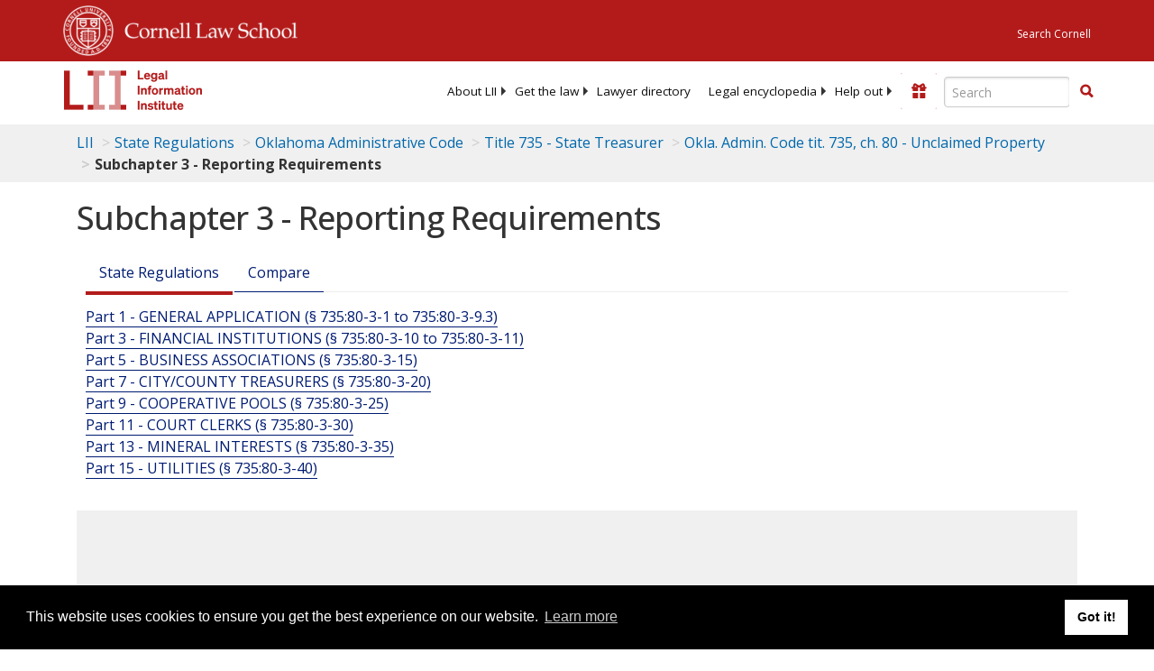

--- FILE ---
content_type: text/html; charset=UTF-8
request_url: https://www.law.cornell.edu/ajax/lii-fundraiser.php
body_size: 15
content:
{"enabled":"0","omitted":false,"onpage":"\/regulations\/oklahoma\/title-735\/chapter-80\/subchapter-3"}

--- FILE ---
content_type: text/html; charset=utf-8
request_url: https://www.google.com/recaptcha/api2/aframe
body_size: 267
content:
<!DOCTYPE HTML><html><head><meta http-equiv="content-type" content="text/html; charset=UTF-8"></head><body><script nonce="NFnlPCeYvPI52OwfeIjE_A">/** Anti-fraud and anti-abuse applications only. See google.com/recaptcha */ try{var clients={'sodar':'https://pagead2.googlesyndication.com/pagead/sodar?'};window.addEventListener("message",function(a){try{if(a.source===window.parent){var b=JSON.parse(a.data);var c=clients[b['id']];if(c){var d=document.createElement('img');d.src=c+b['params']+'&rc='+(localStorage.getItem("rc::a")?sessionStorage.getItem("rc::b"):"");window.document.body.appendChild(d);sessionStorage.setItem("rc::e",parseInt(sessionStorage.getItem("rc::e")||0)+1);localStorage.setItem("rc::h",'1769062237204');}}}catch(b){}});window.parent.postMessage("_grecaptcha_ready", "*");}catch(b){}</script></body></html>